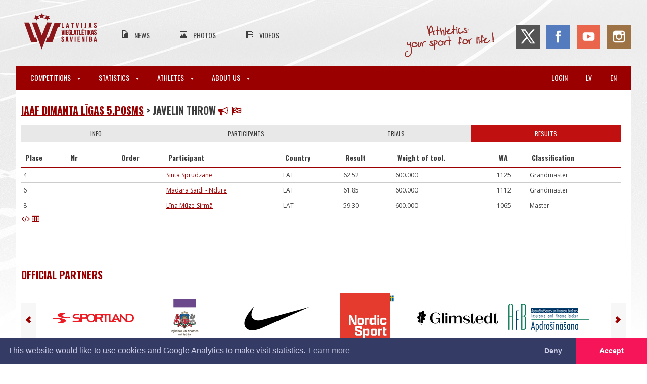

--- FILE ---
content_type: text/html; charset=UTF-8
request_url: https://athletics.lv/en/competition/9005
body_size: 6251
content:
<!DOCTYPE html>
<html lang="en">
<meta charset="UTF-8">

<title>LVS | Competition</title>

<meta name="viewport" content="width=device-width,initial-scale=1">
<meta name="description" content="Vieglatlētika - jaunumi, ziņas, kalendārs, foto, video.">

<link rel="dns-prefetch" href="https://fonts.gstatic.com">
<link href='https://fonts.googleapis.com/css?family=Oswald:300,400,700|Open+Sans:300,400,600,700&subset=latin,latin-ext' rel='stylesheet'>

<link rel="stylesheet" href="/css/main.css?id=bcdc2c0b99115fb471f7">
<link rel="stylesheet" href="/css/print.css?id=4e26dd8436934770e3dc" media="print">

<script src="https://use.fontawesome.com/d6320c12e7.js" async></script>

<link rel="canonical" href="https://athletics.lv/en/competition/9005">

<meta name="csrf-token" content="WtBdUUNswa67psivqqZ0uKBWr5TRWqgGMB815JmF">
<meta name="verify-paysera" content="5203b69d912fba169306cc657eecf237">
	<link href="//code.jquery.com/ui/1.11.4/themes/smoothness/jquery-ui.css" rel="stylesheet">
	<link href="https://athletics.lv/css/token-input.css" rel="stylesheet">
	<link href="https://athletics.lv/css/jquery.datetimepicker.css" rel="stylesheet">
	<link href="https://cdnjs.cloudflare.com/ajax/libs/select2/4.0.6-rc.0/css/select2.min.css" rel="stylesheet" >

	
	<style>
		.article-content table tr td {
			padding: 6px 4px;
		}

		.add-trial {
			padding: 5px 3px;
			display: inline-block;
			font-weight: bold;
			text-transform: none;
		}

		.delete-trial {
			position: relative;
			left: -15px;
			top: 10px;
			font-size: 8px;
			text-decoration: none !important;
			margin-right: -10px;
		}

		.not-admitted {
			background-color: #ccc;
		}

		b {
			font-weight: bold;
		}
	</style>

<div class="wrapper">
	<div class="inner-wrapper">
		<header class="header">
			<input type="checkbox" id="hamburger" title="Atvērt izvēlni" class="mainmenu__trigger">
<div class="header__top-header">
    <div class="header__mobile-taskbar">
        <label for="hamburger" class="hamburger">
        	<span class="hamburger__label">Atvērt izvēlni</span>
            <span class="hamburger__line hamburger__line--top"></span>
            <span class="hamburger__line hamburger__line--middle"></span>
            <span class="hamburger__line hamburger__line--bottom"></span>
        </label>
		        <a class="header__mobile-logo" href="https://athletics.lv/en"></a>
    </div>
	<a class="header__logo" href="https://athletics.lv/en"></a>
	<ul class="header__secondary-menu">
		<li class="header__secondary-menu-item">
			<a class="header__secondary-menu-item-url news" href="https://athletics.lv/en/news">News</a>
		<li class="header__secondary-menu-item">
			<a class="header__secondary-menu-item-url photos" href="https://athletics.lv/en/photos">Photos</a>
		<li class="header__secondary-menu-item">
			<a class="header__secondary-menu-item-url videos" href="https://athletics.lv/en/videos">Videos</a>
	</ul>
	<div class="header__soc-nav">
		<span class="header__slogan"></span>
		<a class="header__soc-nav-item twitter" href="https://twitter.com/athleticslv" target="_blank"></a>
		<a class="header__soc-nav-item facebook" href="https://www.facebook.com/athleticslv" target="_blank"></a>
		<a class="header__soc-nav-item youtube" href="https://www.youtube.com/channel/UCprBmkRWEpsp7pjfOzsUYYg" target="_blank"></a>
		<a class="header__soc-nav-item instagram" href="https://www.instagram.com/athleticslv/" target="_blank"></a>
	</div>
</div>

<nav class="mainmenu">
	<ul class="mainmenu__menu">
						<li class="mainmenu__item mainmenu__item--has-sub">
			<label for="switch-menu-0" class="mainmenu__title mainmenu__title--parent">
				Competitions				<span class="mainmenu__icon-arrow-down"></span>
			</label>
			<input class="mainmenu__submenu-switch" id="switch-menu-0" type="checkbox" name="">
			<ul class="mainmenu__submenu">
												<li class="mainmenu__submenu-item">
					<a class="mainmenu__title mainmenu__title--subitem" href="https://athletics.lv/en/events">
						Calendar & Results					</a>
																<li class="mainmenu__submenu-item">
					<a class="mainmenu__title mainmenu__title--subitem" href="https://athletics.lv/en/kids-athletics">
						Kids Athletics					</a>
																<li class="mainmenu__submenu-item">
					<a class="mainmenu__title mainmenu__title--subitem" href="https://athletics.lv/en/about-us/document/1941">
						Competition rules					</a>
																<li class="mainmenu__submenu-item">
					<a class="mainmenu__title mainmenu__title--subitem" href="https://athletics.lv/en/referees">
						Officials					</a>
																								<li class="mainmenu__submenu-item">
					<a class="mainmenu__title mainmenu__title--subitem" href="https://athletics.lv/en/about-us/course-measurement">
						Course Measurement					</a>
											</ul>
									<li class="mainmenu__item mainmenu__item--has-sub">
			<label for="switch-menu-1" class="mainmenu__title mainmenu__title--parent">
				Statistics				<span class="mainmenu__icon-arrow-down"></span>
			</label>
			<input class="mainmenu__submenu-switch" id="switch-menu-1" type="checkbox" name="">
			<ul class="mainmenu__submenu">
												<li class="mainmenu__submenu-item">
					<a class="mainmenu__title mainmenu__title--subitem" href="https://athletics.lv/en/records">
						Records					</a>
																<li class="mainmenu__submenu-item">
					<a class="mainmenu__title mainmenu__title--subitem" href="https://athletics.lv/en/statistics/season">
						Season Best					</a>
																<li class="mainmenu__submenu-item">
					<a class="mainmenu__title mainmenu__title--subitem" href="https://athletics.lv/en/statistics/alltime">
						All-Time Best					</a>
																<li class="mainmenu__submenu-item">
					<a class="mainmenu__title mainmenu__title--subitem" href="https://athletics.lv/en/stats">
						Statistics					</a>
																<li class="mainmenu__submenu-item">
					<a class="mainmenu__title mainmenu__title--subitem" href="https://athletics.lv/en/people">
						People					</a>
																<li class="mainmenu__submenu-item">
					<a class="mainmenu__title mainmenu__title--subitem" href="https://athletics.lv/en/organisations">
						Organisations					</a>
																<li class="mainmenu__submenu-item">
					<a class="mainmenu__title mainmenu__title--subitem" href="https://athletics.lv/en/coach-rankings">
						Coach Ranks					</a>
																																			</ul>
									<li class="mainmenu__item mainmenu__item--has-sub">
			<label for="switch-menu-2" class="mainmenu__title mainmenu__title--parent">
				Athletes				<span class="mainmenu__icon-arrow-down"></span>
			</label>
			<input class="mainmenu__submenu-switch" id="switch-menu-2" type="checkbox" name="">
			<ul class="mainmenu__submenu">
												<li class="mainmenu__submenu-item">
					<a class="mainmenu__title mainmenu__title--subitem" href="https://athletics.lv/en/candidates">
						National Team Candidates					</a>
																<li class="mainmenu__submenu-item">
					<a class="mainmenu__title mainmenu__title--subitem" href="https://athletics.lv/en/about-us/athletes">
						LOV athletes					</a>
																<li class="mainmenu__submenu-item">
					<a class="mainmenu__title mainmenu__title--subitem" href="https://athletics.lv/en/masters">
						Masters					</a>
																<li class="mainmenu__submenu-item">
					<a class="mainmenu__title mainmenu__title--subitem" href="https://athletics.lv/en/active-athletes/2025">
						Active Athletes					</a>
																<li class="mainmenu__submenu-item">
					<a class="mainmenu__title mainmenu__title--subitem" href="https://athletics.lv/en/about-us/antidoping">
						Antidoping Information					</a>
											</ul>
									<li class="mainmenu__item mainmenu__item--has-sub">
			<label for="switch-menu-3" class="mainmenu__title mainmenu__title--parent">
				About Us				<span class="mainmenu__icon-arrow-down"></span>
			</label>
			<input class="mainmenu__submenu-switch" id="switch-menu-3" type="checkbox" name="">
			<ul class="mainmenu__submenu">
												<li class="mainmenu__submenu-item">
					<a class="mainmenu__title mainmenu__title--subitem" href="https://athletics.lv/en/about-us/contact">
						Contact					</a>
																<li class="mainmenu__submenu-item">
					<a class="mainmenu__title mainmenu__title--subitem" href="https://athletics.lv/en/about-us/structure">
						Structure					</a>
																<li class="mainmenu__submenu-item">
					<a class="mainmenu__title mainmenu__title--subitem" href="https://athletics.lv/en/members">
						Official Members					</a>
																<li class="mainmenu__submenu-item">
					<a class="mainmenu__title mainmenu__title--subitem" href="https://athletics.lv/en/about-us/board">
						Board					</a>
																<li class="mainmenu__submenu-item">
					<a class="mainmenu__title mainmenu__title--subitem" href="https://athletics.lv/en/about-us/committees">
						Committees					</a>
																<li class="mainmenu__submenu-item">
					<a class="mainmenu__title mainmenu__title--subitem" href="https://athletics.lv/en/about-us/documents">
						Documents					</a>
																<li class="mainmenu__submenu-item">
					<a class="mainmenu__title mainmenu__title--subitem" href="https://athletics.lv/en/seminars">
						Seminars					</a>
																<li class="mainmenu__submenu-item">
					<a class="mainmenu__title mainmenu__title--subitem" href="https://athletics.lv/en/about-us/education">
						Sport Education					</a>
																<li class="mainmenu__submenu-item">
					<a class="mainmenu__title mainmenu__title--subitem" href="https://athletics.lv/en/violation-report">
						Ethics and disciplinary policy					</a>
																<li class="mainmenu__submenu-item">
					<a class="mainmenu__title mainmenu__title--subitem" href="https://athletics.lv/en/venues">
						Venues					</a>
																<li class="mainmenu__submenu-item">
					<a class="mainmenu__title mainmenu__title--subitem" href="https://athletics.lv/en/about-us/history">
						History					</a>
											</ul>
				
					<li class="mainmenu__item pull-right mobile-ib">
				<a class="mainmenu__title" href="https://athletics.lv/en/competition/9005">en</a>
					<li class="mainmenu__item pull-right mobile-ib">
				<a class="mainmenu__title" href="https://athletics.lv/lv/competition/9005">lv</a>
							<li class="mainmenu__item pull-right">
				<a class="mainmenu__title" href="https://athletics.lv/en/login">Login</a>
			</ul>
</nav>
		</header>

		
<div class="content-wrapper">
	
	<div class="article-content stats competition">
		<h1 class="main breadcrumb">
			<a href="https://athletics.lv/event/32014/competitions">IAAF Dimanta līgas 5.posms</a>
			&gt; Javelin Throw
			
			<a class="tab-switch print-startlist" href="#"><i class="fa fa-bullhorn"></i></a>
			<a class="tab-switch print-resultlist" href="#"><i class="fa fa-flag-checkered"></i></a>
		</h1>

		
		
				
					<div id="tab-round-9005" class="tab round-tab ">
	
	
			<div id="tab-groups-of-the-round-9005" class="tab">
					<div id="group-9005" data-group="9005" class="group">
	<div class="tab-switch-container">
		<a class="tab-switch" href="#" data-tab="info-of-the-group-9005">Info</a>
				<a class="tab-switch startlist" href="#" data-tab="participants-of-the-group-9005">Participants</a>
						<a class="tab-switch" href="#" data-tab="trials-of-the-group-9005">Trials</a>
				<a class="tab-switch active resultlist" href="#" data-tab="results-of-the-group-9005">Results</a>
	</div>
	<h3></h3>
			<span class="group-start-end visible-on-print">(
					06.06.2013.
						
		)</span>
		<div id="tab-info-of-the-group-9005" class="tab hidden">
		<dl class="info-box">
							<dt>Starting at:
				<dd>06.06.2013.
													<dt>Gender:
				<dd>women
																<dt>Venue type:
				<dd>Outdoor
																										</dl>
	</div>

		<div
		id="tab-participants-of-the-group-9005"
		class="tab hidden group-participant-tab"
		data-page="https://athletics.lv/en/group/9005/participants">
			<div class="flex flex--hcenter pt-5 pb-6">
	<div class="spinner">
		<div class="spinner__slice"></div>
		<div class="spinner__slice"></div>
		<div class="spinner__slice"></div>
	</div>
</div>
	</div>

	
			<div id="tab-trials-of-the-group-9005" class="tab hidden refreshable" data-type="trials" data-group="9005">
			<div class="flex flex--hcenter pt-5 pb-6">
	<div class="spinner">
		<div class="spinner__slice"></div>
		<div class="spinner__slice"></div>
		<div class="spinner__slice"></div>
	</div>
</div>
		</div>
		<div id="tab-results-of-the-group-9005" class="tab refreshable" data-type="results" data-group="9005">
		<div class="flex flex--hcenter pt-5 pb-6">
	<div class="spinner">
		<div class="spinner__slice"></div>
		<div class="spinner__slice"></div>
		<div class="spinner__slice"></div>
	</div>
</div>
	</div>
</div>
			</div>
</div>
			</div>
</div>
	</div>

	<footer class="footer">
		<div class="footer__partners">
	<h1 class="footer__main-title">Official partners</h1>
	<div class="footer__partners-slider mt-3">
		<a class="footer__partners-button footer__partners-button--left" href="#!">
			<div class="footer__partners-button-icon"></div>
		</a>

		<div class="footer__partners-viewport">
			<div class="footer__partners-container">
				<!--<a class="footer__partners-entry" target="_blank" href="http://www.lsfp.lv">
					<img class="footer__partners-entry-img" src="https://athletics.lv/img/partners/lsfp.png" alt="Latvijas Sporta Federaciju Padome">
				</a>-->
				<a class="footer__partners-entry" target="_blank" href="http://olimpiade.lv/">
					<img class="footer__partners-entry-img" src="https://athletics.lv/img/partners/lok_2025.jpg" alt="Olimpiade.lv">
				</a>
				<!--<a class="footer__partners-entry" target="_blank" href="https://www.venden.lv/">
					<img class="footer__partners-entry-img" src="https://athletics.lv/img/partners/venden.png" alt="Venden">
				</a>-->
				<a class="footer__partners-entry" target="_blank" href="https://sportland.lv/">
					<img class="footer__partners-entry-img" src="https://athletics.lv/img/partners/sportland.png" alt="Sportland">
				</a>
				<a class="footer__partners-entry" target="_blank" href="http://www.izm.gov.lv/">
					<img class="footer__partners-entry-img" src="https://athletics.lv/img/partners/izm.png" alt="Izglitibas un zinatnes ministrija">
				</a>
				<a class="footer__partners-entry" target="_blank" href="https://www.teamsport.lv/">
					<img class="footer__partners-entry-img" src="https://athletics.lv/img/partners/nike.png" alt="Nike">
				</a>
				<a class="footer__partners-entry" target="_blank" href="https://nordicsport.com/">
					<img class="footer__partners-entry-img" src="https://athletics.lv/img/partners/nordic2.png" alt="Nordic">
				</a>
				<a class="footer__partners-entry" target="_blank" href="https://www.glimstedt.lv/">
					<img class="footer__partners-entry-img" src="https://athletics.lv/img/partners/glim_160.jpg" alt="Glimdstedt">
				</a>
				<a class="footer__partners-entry" target="_blank" href="https://www.financebroker.lv/lv">
					<img class="footer__partners-entry-img" src="https://athletics.lv/img/partners/financebroker.png" alt="Finance Broker">
				</a>
				<a class="footer__partners-entry" target="_blank" href="https://www.letapolise.lv/lv">
					<img class="footer__partners-entry-img" src="https://athletics.lv/img/partners/letas_polises_logo.png" alt="Leta polise">
				</a>
				<a class="footer__partners-entry" target="_blank" href="https://www.stelpes.lv/">
					<img class="footer__partners-entry-img" src="https://athletics.lv/img/partners/stelpes_160.jpg" alt="Stelpes">
				</a>
				<a class="footer__partners-entry" target="_blank" href="https://www.grapis.lv/Par-mums/">
					<img class="footer__partners-entry-img" src="https://athletics.lv/img/partners/grapis.png" alt="Grapis">
				</a>
				<a class="footer__partners-entry" target="_blank" href="https://www.conica.com/en/">
					<img class="footer__partners-entry-img" src="https://athletics.lv/img/partners/conica.png" alt="Conica">
				</a>
				<!--<a class="footer__partners-entry" target="_blank" href="https://patatimber.lv/">
					<img class="footer__partners-entry-img" src="https://athletics.lv/img/partners/patatimber.png" alt="Pata Timber">
				</a>-->
			</div>
		</div>

		<a class="footer__partners-button footer__partners-button--right" href="#!">
			<div class="footer__partners-button-icon"></div>
		</a>
	</div>
</div>

<div class="footer__upper">
	<div class="footer__upper-inner">
        <div class="footer__upper-contacts-wrapper">
            <a href="#" class="footer__upper-logo"></a>
            <div class="footer__upper-contacts">
                <h3 class="footer__upper-contacts-title">Contact Us:</h3>
				<p class="footer__upper-contacts-text">Title: <span>Latvijas Vieglatlētikas savienība</span></p>
				<p class="footer__upper-contacts-text">Registration number: <span>40008029019</span></p>
                <p class="footer__upper-contacts-text">Email: <a href="mailto:lvs@athletics.lv">lvs@athletics.lv</a></p>
                <p class="footer__upper-contacts-text">Phone: <span>+371 29511674</span></p>
                <p class="footer__upper-contacts-text">address: <span>Augšiela 1, Rīga, LV-1009</span></p>
            </div>
        </div>
		<div class="footer__main-partners">
            <a target="_blank" href="https://www.worldathletics.org/">
                <img src="https://athletics.lv/img/World_Athletics_Member_Federation_140-image(100x_).png" alt="World Athletics Member Federation">
            </a>
            <a target="_blank" href="https://www.european-athletics.org/">
                <img src="https://athletics.lv/img/ea.png" alt="European Athletics">
			</a>
			<div class="flex flex--space-between">
				<a class="mr-3" target="_blank" href="#">
					<img class="footer__main-partners-img footer__main-partners-img--visa" src="https://athletics.lv/img/visa.png" alt="Verified by VISA">
				</a>
				<a target="_blank" href="#">
					<img class="footer__main-partners-img footer__main-partners-img--master" src="https://athletics.lv/img/mastercard.png" alt="Mastercard SecureCode">
				</a>
			</div>
			<a target="_blank" href="https://www.irunclean.org/">
                <img class="footer__main-partners-img footer__main-partners-img--i-run-clean" src="https://athletics.lv/img/IRunClean_logo_xla.png" alt="I Run Clean">
			</a>
        </div>
	</div>
</div>

<div class="footer__lower footer__lower--privacy">
	<div class="footer__lower-inner">
		<a href="https://athletics.lv/en/violation-report">Report a violation</a>
		<a href="https://athletics.lv/docs/Privacy_Policy.pdf">Privacy policy</a>
		<a href="https://athletics.lv/docs/Purchase_Terms.pdf">Terms of services</a>
		<a href="https://athletics.lv/docs/LVS-zimola_vadlinijas.pdf">Brand guidelines</a>
	</div>
</div>

<div class="footer__lower">
	<div class="footer__lower-inner">
		<span class="footer__lower-notice">All rights reserved. In case of republishing reference to athletics.lv is mandatory.</span>
	</div>
</div>
	</footer>
</div>
<div class="snacks">
	<template>
		<div role="alertdialog" class="snacks__item">
			<div class="snacks__text">
			</div>
			<div class="snacks__action">
				<button class="button snacks__button">Aizvērt</button>
			</div>
		</div>
	</template>
</div>
<link rel="stylesheet" type="text/css" href="https://cdnjs.cloudflare.com/ajax/libs/cookieconsent2/3.0.3/cookieconsent.min.css" />

<link rel="stylesheet" href="https://cdnjs.cloudflare.com/ajax/libs/fancybox/3.3.5/jquery.fancybox.min.css">
<script src="https://www.draugiem.lv/api/api.js"></script>
<script src="https://ajax.googleapis.com/ajax/libs/jquery/1.12.0/jquery.min.js"></script>
<script src="https://cdnjs.cloudflare.com/ajax/libs/fancybox/3.3.5/jquery.fancybox.min.js"></script>
<script src="https://athletics.lv/js/main20220706.js"></script>

<datalist id="heightOfHurdles-">
	<option value="106.7">
	<option value="99.1">
	<option value="91.4">
	<option value="83.8">
	<option value="76.2">
</datalist>

<datalist id="heightOfHurdles-60mh">
	<option value="106.7">
	<option value="99.1">
	<option value="91.4">
	<option value="83.8">
	<option value="76.2">
</datalist>

<datalist id="heightOfHurdles-100mh">
	<option value="106.7">
	<option value="99.1">
	<option value="91.4">
	<option value="83.8">
	<option value="76.2">
</datalist>

<datalist id="heightOfHurdles-110mh">
	<option value="106.7">
	<option value="99.1">
	<option value="91.4">
	<option value="83.8">
	<option value="76.2">
</datalist>

<datalist id="heightOfHurdles-300mh">
	<option value="106.7">
	<option value="99.1">
	<option value="91.4">
	<option value="83.8">
	<option value="76.2">
</datalist>

<datalist id="heightOfHurdles-400mh">
	<option value="106.7">
	<option value="99.1">
	<option value="91.4">
	<option value="83.8">
	<option value="76.2">
</datalist>

<datalist id="heightOfHurdles-3000mSt">
	<option value="91.4">
	<option value="76.2">
</datalist>

<datalist id="heightOfHurdles-2000mSt">
	<option value="91.4">
	<option value="76.2">
</datalist>

<datalist id="weightOfTool-discus_throw">
	<option value="2">
	<option value="1.75">
	<option value="1.5">
	<option value="1">
	<option value="0.75">
</datalist>

<datalist id="weightOfTool-javelin_throw">
	<option value="800">
	<option value="600">
</datalist>

<datalist id="weightOfTool-hammer_throw">
	<option value="7.26">
	<option value="4">
</datalist>

<datalist id="weightOfTool-shot_put">
	<option value="7.26">
	<option value="4">
</datalist>

<script src="//code.jquery.com/ui/1.11.4/jquery-ui.js"></script>
<script src="https://athletics.lv/js/jquery.datetimepicker.min.js"></script>
<script src="https://athletics.lv/js/jquery.tokeninput.js"></script>
<script src="https://athletics.lv/js/tableSortAndFilter.js?v=20221120"></script>
<script src="https://athletics.lv/js/keyboardNav.js"></script>
<script src="https://cdnjs.cloudflare.com/ajax/libs/select2/4.0.6-rc.0/js/select2.min.js"></script>
<script>
var ajaxQueue = [];

function checkQueue()
{
	var takeItems = 4;
	if (takeItems > ajaxQueue.length)
		takeItems = ajaxQueue.length;

	var callbacksToExecute = ajaxQueue.splice(0, takeItems);

	callbacksToExecute.forEach(function(callback) {
		callback();
	});

	setTimeout(checkQueue, 500);
}
checkQueue();

function refresh(refreshable, repeat)
{
	if (refreshable.hasClass('hidden'))
		return;

	var type = refreshable.data('type');
	if ('round' == type) {
		var round = refreshable.data('round');
		var url = "https://athletics.lv/en/round/" + round + '/results';
	}
	else if ('competition' == type)
		var url = "https://athletics.lv/en/competition/9005/results";
	else {
		var group = refreshable.data('group');
		var url = "https://athletics.lv/en/group/" + group + '/' + type;
	}

	var wind = $(window);
	var wTop = wind.scrollTop();
    var wBottom = wTop + wind.height();

    var rTop = refreshable.offset().top;
    var rBottom = rTop + refreshable.height();

	// If the element is outside the viewport...
    if ((rBottom < wTop) || (rTop > wBottom))
	{
		clearTimeout(refreshable.data('timer'));
		refreshable.data('timer', setTimeout(function() {refresh(refreshable, repeat);}, 3000));
		return;
	}

	ajaxQueue.push(function()
	{
		$.get(
			url,
			function(resp){
				if (resp['success'] == 1)
				{
					refreshable.html(resp['html']);

					clearTimeout(refreshable.data('timer'));

					if (repeat)
						refreshable.data('timer', setTimeout(function() {refresh(refreshable, repeat);}, 20000));
				}
			}
		);
	});
}

var repeat = true;
var settingRefresh = false;
function setRefresh()
{
	if (settingRefresh)
		return;

	settingRefresh = true;

	$('.refreshable').each(function() {
		var refreshable = $(this);

		if (refreshable.data('timer'))
			clearTimeout(refreshable.data('timer'));

		if (refreshable.is(':visible'))
			refresh(refreshable, repeat);
	})
	.promise().done(function() {
		settingRefresh = false;
	});
}

function getTabFromHash() {
	const hash = window.location.hash.substring(1)
	const tabNames = hash.split('+')

	tabNames.forEach(tabName => {
		const tab = $('[data-tab="' + tabName + '"]')
		tab.trigger('click')
	})

	setRefresh()
}

function setHashFromTab()
{
	var mainSwitch = $('.competition > .tab-switch-container');

	if (!mainSwitch.length)
		mainSwitch = $('[id^=tab-round] > .tab-switch-container');

	if (!mainSwitch.length)
		mainSwitch = $('.tab-switch-container');

	if (mainSwitch.length != 1)
		return;

	var activeTabName = mainSwitch.find('.active').data('tab');
	var hash = activeTabName;

	var activeTab = $('#tab-' + activeTabName);
	var subSwitch = activeTab.find('.tab-switch-container');
	if (subSwitch.length)
	{
		activeSubTabName = subSwitch.find('.active').data('tab');
		var hash = hash + '+' + activeSubTabName;
	}

	window.location.hash = hash;
}

$(function() {
    var tabHeaders = $('.tab-switch');

    tabHeaders.click(function(e) {
        e.preventDefault();

		var header = $(this);
		var tabName = header.data('tab');
		var tab = $('#tab-' + tabName);

        header.siblings('.tab-switch').removeClass('active');
        header.addClass('active');
		tab.siblings('.tab').addClass('hidden');
		tab.removeClass('hidden').trigger('shows');

		setHashFromTab();

		setRefresh();

		if (tab.data('page') && !tab.data('page-loaded')) {
			const groupPartTab = tab.hasClass('group-participant-tab')

			if (groupPartTab) {
				const gpl = tab.find('.group-participant-list')

				if ('sortable' in gpl)
					gpl.sortable('destroy')
			}

			$.get(
				tab.data('page'),
				function(resp) {
					if (resp['success'] == 1) {
						tab.html(resp['html'])

						tab.data('page-loaded', true)

						if (groupPartTab && 'function' === typeof enableGroupSort)
							enableGroupSort()
					}
				}
			)
		}
    });

	getTabFromHash();

    $('.print-startlist').click(function() {
		$('.groups').click();
		$('.startlist').click();

		$('.print-startlist').removeClass('hidden-on-print');
		$('.print-resultlist').addClass('hidden-on-print');
		window.print();
	});

    $('.print-resultlist').click(function() {
		$('.groups').click();
		$('.resultlist').click();

		$('.print-resultlist').removeClass('hidden-on-print');
		$('.print-startlist').addClass('hidden-on-print');
		window.print();
	});

	headers = {
		'X-CSRF-TOKEN': 'WtBdUUNswa67psivqqZ0uKBWr5TRWqgGMB815JmF'
	};
	$.ajaxSetup({ headers });

	$('.withdraw-participation').click(function() {
		var button = $(this);
		button.prop('disabled', true);

		var test = confirm('Are you sure you want to withdraw?');
		if (!test)
		{
			button.prop('disabled', false);
			return false;
		}

		var data = {
			id: button.data('id')
		};

		$.post(
			"https://athletics.lv/en/competition/withdraw",
			data,
			function(response){
				if (1 == response)
					button.closest('tr').remove();
			}
		);
	});

	$('.refreshable').on('click', '.sortBy', function () {
		var refreshable  = $(this).closest('.refreshable');

		if (refreshable.data('timer'))
		{
			clearTimeout(refreshable.data('timer'));
			refreshable.data('timer', null);

			var restoreRefresh = $('<a href="#" class="restore-refresh">Auto-refresh disabled. Click here to re-enable it.</a>');
			restoreRefresh.insertBefore(refreshable.find('table'));
		}
	});

	$('.refreshable').on('click', '.restore-refresh', function () {
		var refreshable  = $(this).closest('.refreshable');

		refresh(refreshable, repeat);

		return false;
	});

	
});
</script>
<script src="https://cdnjs.cloudflare.com/ajax/libs/cookieconsent2/3.0.3/cookieconsent.min.js" async></script>
<script>
	function enableGa() {
		(function(i,s,o,g,r,a,m){i['GoogleAnalyticsObject']=r;i[r]=i[r]||function(){
		(i[r].q=i[r].q||[]).push(arguments)},i[r].l=1*new Date();a=s.createElement(o),
		m=s.getElementsByTagName(o)[0];a.async=1;a.src=g;m.parentNode.insertBefore(a,m)
		})(window,document,'script','//www.google-analytics.com/analytics.js','ga')

		ga('create', 'UA-75732321-1', 'auto')
		ga('set', 'anonymizeIp', true)
		ga('send', 'pageview')
	}

	window.addEventListener('load', function() {
		window.cookieconsent.initialise({
			palette: {
				popup: {
					background: '#343c66',
					text: '#cfcfe8'
				},
				button: {
					background: '#f71559'
				}
			},
			theme: 'edgeless',
			type: 'opt-in',
			revokable: true,
			content: {
				message: 'This website would like to use cookies and Google Analytics to make visit statistics.',
				dismiss: 'Deny',
				allow: 'Accept',
				href: 'https://athletics.lv/docs/Privatuma_politika.pdf',
			},
			onInitialise: function (status) {
				if ('allow' == status)
					enableGa()
			},
			onStatusChange: function(status, chosenBefore) {
				if ('allow' == status)
					enableGa()
			},
		})
	})
</script>

<script src="https://athletics.lv/js/snack.js" async></script>


<!-- 0.037716150283813 -->


--- FILE ---
content_type: application/javascript; charset=utf-8
request_url: https://athletics.lv/js/jquery.tokeninput.js
body_size: 8947
content:
/*
 * jQuery Plugin: Tokenizing Autocomplete Text Entry
 * Version 1.6.2
 *
 * Copyright (c) 2009 James Smith (http://loopj.com)
 * Licensed jointly under the GPL and MIT licenses,
 * choose which one suits your project best!
 *
 */
;(function ($) {
  var DEFAULT_SETTINGS = {
    // Search settings
    method: "GET",
    queryParam: "q",
    searchDelay: 300,
    minChars: 1,
    propertyToSearch: "name",
    jsonContainer: null,
    contentType: "json",
    excludeCurrent: false,
    excludeCurrentParameter: "x",

    // Prepopulation settings
    prePopulate: null,
    processPrePopulate: false,

    // Display settings
    hintText: "Type in a search term",
    noResultsText: "No results",
    searchingText: "Searching...",
    deleteText: "&#215;",
    animateDropdown: true,
    placeholder: null,
    theme: null,
    zindex: 999,
    resultsLimit: null,

    enableHTML: false,

    resultsFormatter: function(item) {
      var string = item[this.propertyToSearch];
      return "<li>" + (this.enableHTML ? string : _escapeHTML(string)) + "</li>";
    },

    tokenFormatter: function(item) {
      var string = item[this.propertyToSearch];
      return "<li><p>" + (this.enableHTML ? string : _escapeHTML(string)) + "</p></li>";
    },

    // Tokenization settings
    tokenLimit: null,
    tokenDelimiter: ",",
    preventDuplicates: false,
    tokenValue: "id",

    // Behavioral settings
    allowFreeTagging: false,
    allowTabOut: false,
    autoSelectFirstResult: false,
    makeSortable: false,

    // Callbacks
    onResult: null,
    onCachedResult: null,
    onAdd: null,
    onFreeTaggingAdd: null,
    onDelete: null,
    onReady: null,

    // Other settings
    idPrefix: "token-input-",

    // Keep track if the input is currently in disabled mode
    disabled: false
  };

  // Default classes to use when theming
  var DEFAULT_CLASSES = {
    tokenList            : "token-input-list",
    token                : "token-input-token",
    tokenReadOnly        : "token-input-token-readonly",
    tokenDelete          : "token-input-delete-token",
    selectedToken        : "token-input-selected-token",
    highlightedToken     : "token-input-highlighted-token",
    dropdown             : "token-input-dropdown",
    dropdownItem         : "token-input-dropdown-item",
    dropdownItem2        : "token-input-dropdown-item2",
    selectedDropdownItem : "token-input-selected-dropdown-item",
    inputToken           : "token-input-input-token",
    insertBefore		 : "token-input-insert-before",
    insertAfter			 : "token-input-insert-after",
    focused              : "token-input-focused",
    disabled             : "token-input-disabled"
  };

  // Input box position "enum"
  var POSITION = {
    BEFORE : 0,
    AFTER  : 1,
    END    : 2
  };

  // Keys "enum"
  var KEY = {
    BACKSPACE    : 8,
    TAB          : 9,
    ENTER        : 13,
    ESCAPE       : 27,
    SPACE        : 32,
    PAGE_UP      : 33,
    PAGE_DOWN    : 34,
    END          : 35,
    HOME         : 36,
    LEFT         : 37,
    UP           : 38,
    RIGHT        : 39,
    DOWN         : 40,
    NUMPAD_ENTER : 108,
    COMMA        : 188
  };

  var HTML_ESCAPES = {
    '&' : '&amp;',
    '<' : '&lt;',
    '>' : '&gt;',
    '"' : '&quot;',
    "'" : '&#x27;',
    '/' : '&#x2F;'
  };

  var HTML_ESCAPE_CHARS = /[&<>"'\/]/g;

  function coerceToString(val) {
    return String((val === null || val === undefined) ? '' : val);
  }

  function _escapeHTML(text) {
    return coerceToString(text).replace(HTML_ESCAPE_CHARS, function(match) {
      return HTML_ESCAPES[match];
    });
  }

  // Additional public (exposed) methods
  var methods = {
      init: function(url_or_data_or_function, options) {
          var settings = $.extend({}, DEFAULT_SETTINGS, options || {});

          return this.each(function () {
              $(this).data("settings", settings);
              $(this).data("tokenInputObject", new $.TokenList(this, url_or_data_or_function, settings));
          });
      },
      clear: function() {
          this.data("tokenInputObject").clear();
          return this;
      },
      add: function(item) {
          this.data("tokenInputObject").add(item);
          return this;
      },
      remove: function(item) {
          this.data("tokenInputObject").remove(item);
          return this;
      },
      get: function() {
          return this.data("tokenInputObject").getTokens();
      },
      toggleDisabled: function(disable) {
          this.data("tokenInputObject").toggleDisabled(disable);
          return this;
      },
      setOptions: function(options){
          $(this).data("settings", $.extend({}, $(this).data("settings"), options || {}));
          return this;
      },
      destroy: function () {
        if (this.data("tokenInputObject")) {
          this.data("tokenInputObject").clear();
          var tmpInput = this;
          var closest = this.parent();
          closest.empty();
          tmpInput.show();
          closest.append(tmpInput);
          return tmpInput;
        }
      }
  };

  // Expose the .tokenInput function to jQuery as a plugin
  $.fn.tokenInput = function (method) {
      // Method calling and initialization logic
      if (methods[method]) {
          return methods[method].apply(this, Array.prototype.slice.call(arguments, 1));
      } else {
          return methods.init.apply(this, arguments);
      }
  };

  // TokenList class for each input
  $.TokenList = function (input, url_or_data, settings) {
      //
      // Initialization
      //

      // Configure the data source
      if (typeof(url_or_data) === "string" || typeof(url_or_data) === "function") {
          // Set the url to query against
          $(input).data("settings").url = url_or_data;

          // If the URL is a function, evaluate it here to do our initalization work
          var url = computeURL();

          // Make a smart guess about cross-domain if it wasn't explicitly specified
          if ($(input).data("settings").crossDomain === undefined && typeof url === "string") {
              if(url.indexOf("://") === -1) {
                  $(input).data("settings").crossDomain = false;
              } else {
                  $(input).data("settings").crossDomain = (location.href.split(/\/+/g)[1] !== url.split(/\/+/g)[1]);
              }
          }
      } else if (typeof(url_or_data) === "object") {
          // Set the local data to search through
          $(input).data("settings").local_data = url_or_data;
      }

      // Build class names
      if($(input).data("settings").classes) {
          // Use custom class names
          $(input).data("settings").classes = $.extend({}, DEFAULT_CLASSES, $(input).data("settings").classes);
      } else if($(input).data("settings").theme) {
          // Use theme-suffixed default class names
          $(input).data("settings").classes = {};
          $.each(DEFAULT_CLASSES, function(key, value) {
              $(input).data("settings").classes[key] = value + "-" + $(input).data("settings").theme;
          });
      } else {
          $(input).data("settings").classes = DEFAULT_CLASSES;
      }

      // Save the tokens
      var saved_tokens = [];

      // Keep track of the number of tokens in the list
      var token_count = 0;

      // Basic cache to save on db hits
      var cache = new $.TokenList.Cache();

      // Keep track of the timeout, old vals
      var timeout;
      var input_val;

      // Create a new text input an attach keyup events
      var input_box = $("<input type=\"text\" autocomplete=\"off\" autocapitalize=\"off\"/>")
          .css({
              outline: "none"
          })
          .attr("id", $(input).data("settings").idPrefix + input.id)
          .focus(function () {
              if ($(input).data("settings").disabled) {
                  return false;
              } else
              if ($(input).data("settings").tokenLimit === null || $(input).data("settings").tokenLimit !== token_count) {
                  show_dropdown_hint();
              }
              token_list.addClass($(input).data("settings").classes.focused);
          })
          .blur(function () {
              hide_dropdown();

              if ($(input).data("settings").allowFreeTagging) {
                add_freetagging_tokens();
              }

              $(this).val("");
              token_list.removeClass($(input).data("settings").classes.focused);
          })
          .bind("keyup keydown blur update", resize_input)
          .keydown(function (event) {
              var previous_token;
              var next_token;

              switch(event.keyCode) {
                  case KEY.LEFT:
                  case KEY.RIGHT:
                  case KEY.UP:
                  case KEY.DOWN:
                    if(this.value.length === 0) {
                        previous_token = input_token.prev();
                        next_token = input_token.next();

                        if((previous_token.length && previous_token.get(0) === selected_token) ||
						   (next_token.length && next_token.get(0) === selected_token)) {
                            // Check if there is a previous/next token and it is selected
                            if(event.keyCode === KEY.LEFT || event.keyCode === KEY.UP) {
                                deselect_token($(selected_token), POSITION.BEFORE);
                            } else {
                                deselect_token($(selected_token), POSITION.AFTER);
                            }
                        } else if((event.keyCode === KEY.LEFT || event.keyCode === KEY.UP) && previous_token.length) {
                            // We are moving left, select the previous token if it exists
                            select_token($(previous_token.get(0)));
                        } else if((event.keyCode === KEY.RIGHT || event.keyCode === KEY.DOWN) && next_token.length) {
                            // We are moving right, select the next token if it exists
                            select_token($(next_token.get(0)));
                        }
                    } else {
                      var dropdown_item = null;

                      if (event.keyCode === KEY.DOWN || event.keyCode === KEY.RIGHT) {
                        dropdown_item = $(dropdown).find('li').first();

                        if (selected_dropdown_item) {
                          dropdown_item = $(selected_dropdown_item).next();
                        }
                      } else {
                        dropdown_item = $(dropdown).find('li').last();

                        if (selected_dropdown_item) {
                          dropdown_item = $(selected_dropdown_item).prev();
                        }
                      }

                      select_dropdown_item(dropdown_item);
                    }

                    break;

                  case KEY.BACKSPACE:
                      previous_token = input_token.prev();

                      if (this.value.length === 0) {
                        if (selected_token) {
                          delete_token($(selected_token));
                          hiddenInput.change();
                        } else if(previous_token.length) {
                          select_token($(previous_token.get(0)));
                        }

                        return false;
                      } else if($(this).val().length === 1) {
                          hide_dropdown();
                      } else {
                          // set a timeout just long enough to let this function finish.
                          setTimeout(function(){ do_search(); }, 5);
                      }
                      break;

                  case KEY.TAB:
                  case KEY.ENTER:
                  case KEY.NUMPAD_ENTER:
                  case KEY.COMMA:
                    if(selected_dropdown_item) {
                      add_token($(selected_dropdown_item).data("tokeninput"));
                      hiddenInput.change();
                    } else {
                      if ($(input).data("settings").allowFreeTagging) {
                        if($(input).data("settings").allowTabOut && $(this).val() === "") {
                          return true;
                        } else {
                          add_freetagging_tokens();
                        }
                      } else {
                        $(this).val("");
                        if($(input).data("settings").allowTabOut) {
                          return true;
                        }
                      }
                      event.stopPropagation();
                      event.preventDefault();
                    }
                    return false;

                  case KEY.ESCAPE:
                    hide_dropdown();
                    return true;

                  default:
                    if (String.fromCharCode(event.which)) {
                      // set a timeout just long enough to let this function finish.
                      setTimeout(function(){ do_search(); }, 5);
                    }
                    break;
              }
          });

      // Keep reference for placeholder
      if (settings.placeholder) {
        input_box.attr("placeholder", settings.placeholder);
      }

      // Keep a reference to the original input box
      var hiddenInput = $(input)
        .hide()
        .val("")
        .focus(function () {
          focusWithTimeout(input_box);
        })
        .blur(function () {
          input_box.blur();

          //return the object to this can be referenced in the callback functions.
          return hiddenInput;
        })
      ;

      // Keep a reference to the selected token and dropdown item
      var selected_token = null;
      var selected_token_index = 0;
      var selected_dropdown_item = null;

      // The list to store the token items in
      var token_list = $("<ul />")
          .addClass($(input).data("settings").classes.tokenList)
          .click(function (event) {
              var li = $(event.target).closest("li");
              if(li && li.get(0) && $.data(li.get(0), "tokeninput")) {
                  toggle_select_token(li);
              } else {
                  // Deselect selected token
                  if(selected_token) {
                      deselect_token($(selected_token), POSITION.END);
                  }

                  // Focus input box
                  focusWithTimeout(input_box);
              }
          })
          .mouseover(function (event) {
              var li = $(event.target).closest("li");
              if(li && selected_token !== this) {
                  li.addClass($(input).data("settings").classes.highlightedToken);
              }
          })
          .mouseout(function (event) {
              var li = $(event.target).closest("li");
              if(li && selected_token !== this) {
                  li.removeClass($(input).data("settings").classes.highlightedToken);
              }
          })
          .insertBefore(hiddenInput);

      // The token holding the input box
      var input_token = $("<li />")
          .addClass($(input).data("settings").classes.inputToken)
          .appendTo(token_list)
          .append(input_box);

      // The list to store the dropdown items in
      var dropdown = $("<div/>")
          .addClass($(input).data("settings").classes.dropdown)
          .appendTo("body")
          .hide();

      // Magic element to help us resize the text input
      var input_resizer = $("<tester/>")
          .insertAfter(input_box)
          .css({
              position: "absolute",
              top: -9999,
              left: -9999,
              width: "auto",
              fontSize: input_box.css("fontSize"),
              fontFamily: input_box.css("fontFamily"),
              fontWeight: input_box.css("fontWeight"),
              letterSpacing: input_box.css("letterSpacing"),
              whiteSpace: "nowrap"
          });
		  
		// True during dragging process    
		var dragging = false;
		
		// the dragged Token
		var dragToken;
		
		// the destination Token
		var dragDestination;

      // Pre-populate list if items exist
      hiddenInput.val("");
      var li_data = $(input).data("settings").prePopulate || hiddenInput.data("pre");

      if ($(input).data("settings").processPrePopulate && $.isFunction($(input).data("settings").onResult)) {
          li_data = $(input).data("settings").onResult.call(hiddenInput, li_data);
      }

      if (li_data && li_data.length) {
          $.each(li_data, function (index, value) {
              insert_token(value);
              checkTokenLimit();
              input_box.attr("placeholder", null)
          });
      }

      // Check if widget should initialize as disabled
      if ($(input).data("settings").disabled) {
          toggleDisabled(true);
      }

      // Initialization is done
      if (typeof($(input).data("settings").onReady) === "function") {
        $(input).data("settings").onReady.call();
      }

      //
      // Public functions
      //

      this.clear = function() {
          token_list.children("li").each(function() {
              if ($(this).children("input").length === 0) {
                  delete_token($(this));
              }
          });
      };

      this.add = function(item) {
          add_token(item);
      };

      this.remove = function(item) {
          token_list.children("li").each(function() {
              if ($(this).children("input").length === 0) {
                  var currToken = $(this).data("tokeninput");
                  var match = true;
                  for (var prop in item) {
                      if (item[prop] !== currToken[prop]) {
                          match = false;
                          break;
                      }
                  }
                  if (match) {
                      delete_token($(this));
                  }
              }
          });
      };

      this.getTokens = function() {
          return saved_tokens;
      };

      this.toggleDisabled = function(disable) {
          toggleDisabled(disable);
      };

      // Resize input to maximum width so the placeholder can be seen
      resize_input();

      //
      // Private functions
      //

      function escapeHTML(text) {
        return $(input).data("settings").enableHTML ? text : _escapeHTML(text);
      }

      // Toggles the widget between enabled and disabled state, or according
      // to the [disable] parameter.
      function toggleDisabled(disable) {
          if (typeof disable === 'boolean') {
              $(input).data("settings").disabled = disable
          } else {
              $(input).data("settings").disabled = !$(input).data("settings").disabled;
          }
          input_box.attr('disabled', $(input).data("settings").disabled);
          token_list.toggleClass($(input).data("settings").classes.disabled, $(input).data("settings").disabled);
          // if there is any token selected we deselect it
          if(selected_token) {
              deselect_token($(selected_token), POSITION.END);
          }
          hiddenInput.attr('disabled', $(input).data("settings").disabled);
      }

      function checkTokenLimit() {
          if($(input).data("settings").tokenLimit !== null && token_count >= $(input).data("settings").tokenLimit) {
              input_box.hide();
              hide_dropdown();
              return;
          }
      }

      function resize_input() {
          if(input_val === (input_val = input_box.val())) {return;}

          // Get width left on the current line
          var width_left = token_list.width() - input_box.offset().left - token_list.offset().left;
          // Enter new content into resizer and resize input accordingly
          input_resizer.html(_escapeHTML(input_val) || _escapeHTML(settings.placeholder));
          // Get maximum width, minimum the size of input and maximum the widget's width
          input_box.width(Math.min(token_list.width(),
                                   Math.max(width_left, input_resizer.width() + 30)));
      }

      function add_freetagging_tokens() {
          var value = $.trim(input_box.val());
          var tokens = value.split($(input).data("settings").tokenDelimiter);
          $.each(tokens, function(i, token) {
            if (!token) {
              return;
            }

            if ($.isFunction($(input).data("settings").onFreeTaggingAdd)) {
              token = $(input).data("settings").onFreeTaggingAdd.call(hiddenInput, token);
            }
            var object = {};
            object[$(input).data("settings").tokenValue] = object[$(input).data("settings").propertyToSearch] = token;
            add_token(object);
          });
      }

      // Inner function to a token to the list
      function insert_token(item) {
          var $this_token = $($(input).data("settings").tokenFormatter(item));
          var readonly = item.readonly === true;

          if(readonly) $this_token.addClass($(input).data("settings").classes.tokenReadOnly);

          $this_token.addClass($(input).data("settings").classes.token).insertBefore(input_token);

		  if(settings.makeSortable) {
            addDragFunctionality($this_token);
          };
		  
          // The 'delete token' button
          if(!readonly) {
            $("<span>" + $(input).data("settings").deleteText + "</span>")
                .addClass($(input).data("settings").classes.tokenDelete)
                .appendTo($this_token)
                .click(function () {
                    if (!$(input).data("settings").disabled) {
                        delete_token($(this).parent());
                        hiddenInput.change();
                        return false;
                    }
                });
          }

          // Store data on the token
          var token_data = item;
          $.data($this_token.get(0), "tokeninput", item);

          // Save this token for duplicate checking
          saved_tokens = saved_tokens.slice(0,selected_token_index).concat([token_data]).concat(saved_tokens.slice(selected_token_index));
          selected_token_index++;

          // Update the hidden input
          update_hiddenInput(saved_tokens, hiddenInput);

          token_count += 1;

          // Check the token limit
          if($(input).data("settings").tokenLimit !== null && token_count >= $(input).data("settings").tokenLimit) {
              input_box.hide();
              hide_dropdown();
          }

          return $this_token;
      }

      // Add a token to the token list based on user input
      function add_token (item) {
          var callback = $(input).data("settings").onAdd;

          // See if the token already exists and select it if we don't want duplicates
          if(token_count > 0 && $(input).data("settings").preventDuplicates) {
              var found_existing_token = null;
              token_list.children().each(function () {
                  var existing_token = $(this);
                  var existing_data = $.data(existing_token.get(0), "tokeninput");
                  if(existing_data && existing_data[settings.tokenValue] === item[settings.tokenValue]) {
                      found_existing_token = existing_token;
                      return false;
                  }
              });

              if(found_existing_token) {
                  select_token(found_existing_token);
                  input_token.insertAfter(found_existing_token);
                  focusWithTimeout(input_box);
                  return;
              }
          }

          // Squeeze input_box so we force no unnecessary line break
          input_box.width(1);

          // Insert the new tokens
          if($(input).data("settings").tokenLimit == null || token_count < $(input).data("settings").tokenLimit) {
              insert_token(item);
              // Remove the placeholder so it's not seen after you've added a token
              input_box.attr("placeholder", null);
              checkTokenLimit();
          }

          // Clear input box
          input_box.val("");

          // Don't show the help dropdown, they've got the idea
          hide_dropdown();

          // Execute the onAdd callback if defined
          if($.isFunction(callback)) {
              callback.call(hiddenInput,item);
          }
      }
	  
	   //
		//  Drag and Drop  Functionality
		//
		function addDragFunctionality(token) {
		  token.bind('mousedown',function(){ 
			var token = $(this)
			dragToken = token;
			token.addClass(settings.classes.selectedToken);
			dragging= true;
			$(document).one('mouseup',function(){
			  token.removeClass(settings.classes.selectedToken);
			  dragging=false;
			  move_token(token, dragDestination);
			  reindex_results();
			});
			return false;
		  })
		  .bind('mouseover',function(){
			if(!dragging) return;
			dragDestination = $(this);        
			if(is_after(dragToken, dragDestination)) {
			  dragDestination.addClass(settings.classes.insertAfter);
			} else {
			  dragDestination.addClass(settings.classes.insertBefore);
			};
		  }).bind('mouseout', function(){
			if(!dragging) return;
			$(this).removeClass(settings.classes.insertBefore);
			$(this).removeClass(settings.classes.insertAfter);
		  }).bind('mouseup', function(){
			$(this).removeClass(settings.classes.insertBefore);
			$(this).removeClass(settings.classes.insertAfter);
		  });
		}
		
		
		function move_token(token, destinationToken) {
		  if(token.get(0) == destinationToken.get(0)) return;

		  if(is_after(token, destinationToken)) {
			token.insertAfter(destinationToken);
		  } else {
			token.insertBefore(destinationToken);
		  }
		   
		  
		}
		
		function is_after(first, last) {
		  index_tokens();
		  first = $.data(first.get(0), "tokeninput")
		  last = $.data(last.get(0), "tokeninput")
		  return last.index > first.index 
		}
		
		
		function index_tokens() {
		  var i = 0;
		  token_list.find('li').each(function(){
			var data = $.data(this, "tokeninput");
			if(data){ data.index = i; }
			i++;
		  });
		}
		
		function reindex_results() {
		  var ids = [], tokens = [];
		  token_list.find('li').each(function(){
			var data = $.data(this, "tokeninput");
			if(data){  
			   ids.push(data.id); 
			   tokens.push(data);
			};
		  });
		  saved_tokens = tokens;
		  hiddenInput.val(ids.join(settings.tokenDelimiter));
		}
    
    
    // end Drag and Drop Functionality

      // Select a token in the token list
      function select_token (token) {
          if (!$(input).data("settings").disabled) {
              token.addClass($(input).data("settings").classes.selectedToken);
              selected_token = token.get(0);

              // Hide input box
              input_box.val("");

              // Hide dropdown if it is visible (eg if we clicked to select token)
              hide_dropdown();
          }
      }

      // Deselect a token in the token list
      function deselect_token (token, position) {
          token.removeClass($(input).data("settings").classes.selectedToken);
          selected_token = null;

          if(position === POSITION.BEFORE) {
              input_token.insertBefore(token);
              selected_token_index--;
          } else if(position === POSITION.AFTER) {
              input_token.insertAfter(token);
              selected_token_index++;
          } else {
              input_token.appendTo(token_list);
              selected_token_index = token_count;
          }

          // Show the input box and give it focus again
          focusWithTimeout(input_box);
      }

      // Toggle selection of a token in the token list
      function toggle_select_token(token) {
          var previous_selected_token = selected_token;

          if(selected_token) {
              deselect_token($(selected_token), POSITION.END);
          }

          if(previous_selected_token === token.get(0)) {
              deselect_token(token, POSITION.END);
          } else {
              select_token(token);
          }
      }

      // Delete a token from the token list
      function delete_token (token) {
          // Remove the id from the saved list
          var token_data = $.data(token.get(0), "tokeninput");
          var callback = $(input).data("settings").onDelete;

          var index = token.prevAll().length;
          if(index > selected_token_index) index--;

          // Delete the token
          token.remove();
          selected_token = null;

          // Show the input box and give it focus again
          focusWithTimeout(input_box);

          // Remove this token from the saved list
          saved_tokens = saved_tokens.slice(0,index).concat(saved_tokens.slice(index+1));
          if (saved_tokens.length == 0) {
              input_box.attr("placeholder", settings.placeholder)
          }
          if(index < selected_token_index) selected_token_index--;

          // Update the hidden input
          update_hiddenInput(saved_tokens, hiddenInput);

          token_count -= 1;

          if($(input).data("settings").tokenLimit !== null) {
              input_box
                  .show()
                  .val("");
              focusWithTimeout(input_box);
          }

          // Execute the onDelete callback if defined
          if($.isFunction(callback)) {
              callback.call(hiddenInput,token_data);
          }
      }

      // Update the hidden input box value
      function update_hiddenInput(saved_tokens, hiddenInput) {
          var token_values = $.map(saved_tokens, function (el) {
              if(typeof $(input).data("settings").tokenValue == 'function')
                return $(input).data("settings").tokenValue.call(this, el);

              return el[$(input).data("settings").tokenValue];
          });
          hiddenInput.val(token_values.join($(input).data("settings").tokenDelimiter));

      }

      // Hide and clear the results dropdown
      function hide_dropdown () {
          dropdown.hide().empty();
          selected_dropdown_item = null;
      }

      function show_dropdown() {
          dropdown
              .css({
                  position: "absolute",
                  top: token_list.offset().top + token_list.outerHeight(true),
                  left: token_list.offset().left,
                  width: token_list.width(),
                  'z-index': $(input).data("settings").zindex
              })
              .show();
      }

      function show_dropdown_searching () {
          if($(input).data("settings").searchingText) {
              dropdown.html("<p>" + escapeHTML($(input).data("settings").searchingText) + "</p>");
              show_dropdown();
          }
      }

      function show_dropdown_hint () {
          if($(input).data("settings").hintText) {
              dropdown.html("<p>" + escapeHTML($(input).data("settings").hintText) + "</p>");
              show_dropdown();
          }
      }

      var regexp_special_chars = new RegExp('[.\\\\+*?\\[\\^\\]$(){}=!<>|:\\-]', 'g');
      function regexp_escape(term) {
          return term.replace(regexp_special_chars, '\\$&');
      }

      // Highlight the query part of the search term
      function highlight_term(value, term) {
          return value.replace(
            new RegExp(
              "(?![^&;]+;)(?!<[^<>]*)(" + regexp_escape(term) + ")(?![^<>]*>)(?![^&;]+;)",
              "gi"
            ), function(match, p1) {
              return "<b>" + escapeHTML(p1) + "</b>";
            }
          );
      }

      function find_value_and_highlight_term(template, value, term) {
          return template.replace(new RegExp("(?![^&;]+;)(?!<[^<>]*)(" + regexp_escape(value) + ")(?![^<>]*>)(?![^&;]+;)", "g"), highlight_term(value, term));
      }

      // exclude existing tokens from dropdown, so the list is clearer
      function excludeCurrent(results) {
          if ($(input).data("settings").excludeCurrent) {
              var currentTokens = $(input).data("tokenInputObject").getTokens(),
                  trimmedList = [];
              if (currentTokens.length) {
                  $.each(results, function(index, value) {
                      var notFound = true;
                      $.each(currentTokens, function(cIndex, cValue) {
                          if (value[$(input).data("settings").propertyToSearch] == cValue[$(input).data("settings").propertyToSearch]) {
                              notFound = false;
                              return false;
                          }
                      });

                      if (notFound) {
                          trimmedList.push(value);
                      }
                  });
                  results = trimmedList;
              }
          }

          return results;
      }

      // Populate the results dropdown with some results
      function populateDropdown (query, results) {
          // exclude current tokens if configured
          results = excludeCurrent(results);

          if(results && results.length) {
              dropdown.empty();
              var dropdown_ul = $("<ul/>")
                  .appendTo(dropdown)
                  .mouseover(function (event) {
                      select_dropdown_item($(event.target).closest("li"));
                  })
                  .mousedown(function (event) {
                      add_token($(event.target).closest("li").data("tokeninput"));
                      hiddenInput.change();
                      return false;
                  })
                  .hide();

              if ($(input).data("settings").resultsLimit && results.length > $(input).data("settings").resultsLimit) {
                  results = results.slice(0, $(input).data("settings").resultsLimit);
              }

              $.each(results, function(index, value) {
                  var this_li = $(input).data("settings").resultsFormatter(value);

                  this_li = find_value_and_highlight_term(this_li ,value[$(input).data("settings").propertyToSearch], query);
                  this_li = $(this_li).appendTo(dropdown_ul);

                  if(index % 2) {
                      this_li.addClass($(input).data("settings").classes.dropdownItem);
                  } else {
                      this_li.addClass($(input).data("settings").classes.dropdownItem2);
                  }

                  if(index === 0 && $(input).data("settings").autoSelectFirstResult) {
                      select_dropdown_item(this_li);
                  }

                  $.data(this_li.get(0), "tokeninput", value);
              });

              show_dropdown();

              if($(input).data("settings").animateDropdown) {
                  dropdown_ul.slideDown("fast");
              } else {
                  dropdown_ul.show();
              }
          } else {
              if($(input).data("settings").noResultsText) {
                  dropdown.html("<p>" + escapeHTML($(input).data("settings").noResultsText) + "</p>");
                  show_dropdown();
              }
          }
      }

      // Highlight an item in the results dropdown
      function select_dropdown_item (item) {
          if(item) {
              if(selected_dropdown_item) {
                  deselect_dropdown_item($(selected_dropdown_item));
              }

              item.addClass($(input).data("settings").classes.selectedDropdownItem);
              selected_dropdown_item = item.get(0);
          }
      }

      // Remove highlighting from an item in the results dropdown
      function deselect_dropdown_item (item) {
          item.removeClass($(input).data("settings").classes.selectedDropdownItem);
          selected_dropdown_item = null;
      }

      // Do a search and show the "searching" dropdown if the input is longer
      // than $(input).data("settings").minChars
      function do_search() {
          var query = input_box.val();

          if(query && query.length) {
              if(selected_token) {
                  deselect_token($(selected_token), POSITION.AFTER);
              }

              if(query.length >= $(input).data("settings").minChars) {
                  show_dropdown_searching();
                  clearTimeout(timeout);

                  timeout = setTimeout(function(){
                      run_search(query);
                  }, $(input).data("settings").searchDelay);
              } else {
                  hide_dropdown();
              }
          }
      }

      // Do the actual search
      function run_search(query) {
          var cache_key = query + computeURL();
          var cached_results = cache.get(cache_key);
          if (cached_results) {
              if ($.isFunction($(input).data("settings").onCachedResult)) {
                cached_results = $(input).data("settings").onCachedResult.call(hiddenInput, cached_results);
              }
              populateDropdown(query, cached_results);
          } else {
              // Are we doing an ajax search or local data search?
              if($(input).data("settings").url) {
                  var url = computeURL();
                  // Extract existing get params
                  var ajax_params = {};
                  ajax_params.data = {};
                  if(url.indexOf("?") > -1) {
                      var parts = url.split("?");
                      ajax_params.url = parts[0];

                      var param_array = parts[1].split("&");
                      $.each(param_array, function (index, value) {
                          var kv = value.split("=");
                          ajax_params.data[kv[0]] = kv[1];
                      });
                  } else {
                      ajax_params.url = url;
                  }

                  // Prepare the request
                  ajax_params.data[$(input).data("settings").queryParam] = query;
                  ajax_params.type = $(input).data("settings").method;
                  ajax_params.dataType = $(input).data("settings").contentType;
                  if ($(input).data("settings").crossDomain) {
                      ajax_params.dataType = "jsonp";
                  }

                  // exclude current tokens?
                  // send exclude list to the server, so it can also exclude existing tokens
                  if ($(input).data("settings").excludeCurrent) {
                      var currentTokens = $(input).data("tokenInputObject").getTokens();
                      var tokenList = $.map(currentTokens, function (el) {
                          if(typeof $(input).data("settings").tokenValue == 'function')
                              return $(input).data("settings").tokenValue.call(this, el);

                          return el[$(input).data("settings").tokenValue];
                      });

                      ajax_params.data[$(input).data("settings").excludeCurrentParameter] = tokenList.join($(input).data("settings").tokenDelimiter);
                  }

                  // Attach the success callback
                  ajax_params.success = function(results) {
                    cache.add(cache_key, $(input).data("settings").jsonContainer ? results[$(input).data("settings").jsonContainer] : results);
                    if($.isFunction($(input).data("settings").onResult)) {
                        results = $(input).data("settings").onResult.call(hiddenInput, results);
                    }

                    // only populate the dropdown if the results are associated with the active search query
                    if(input_box.val() === query) {
                        populateDropdown(query, $(input).data("settings").jsonContainer ? results[$(input).data("settings").jsonContainer] : results);
                    }
                  };

                  // Provide a beforeSend callback
                  if (settings.onSend) {
                    settings.onSend(ajax_params);
                  }

                  // Make the request
                  $.ajax(ajax_params);
              } else if($(input).data("settings").local_data) {
                  // Do the search through local data
                  var results = $.grep($(input).data("settings").local_data, function (row) {
                      return row[$(input).data("settings").propertyToSearch].toLowerCase().indexOf(query.toLowerCase()) > -1;
                  });

                  cache.add(cache_key, results);
                  if($.isFunction($(input).data("settings").onResult)) {
                      results = $(input).data("settings").onResult.call(hiddenInput, results);
                  }
                  populateDropdown(query, results);
              }
          }
      }

      // compute the dynamic URL
      function computeURL() {
          var settings = $(input).data("settings");
          return typeof settings.url == 'function' ? settings.url.call(settings) : settings.url;
      }

      // Bring browser focus to the specified object.
      // Use of setTimeout is to get around an IE bug.
      // (See, e.g., http://stackoverflow.com/questions/2600186/focus-doesnt-work-in-ie)
      //
      // obj: a jQuery object to focus()
      function focusWithTimeout(object) {
          setTimeout(
            function() {
			  object.focus();
            },
			50
		  );
      }
  };

  // Really basic cache for the results
  $.TokenList.Cache = function (options) {
    var settings, data = {}, size = 0, flush;

    settings = $.extend({ max_size: 500 }, options);

    flush = function () {
      data = {};
      size = 0;
    };

    this.add = function (query, results) {
      if (size > settings.max_size) {
        flush();
      }

      if (!data[query]) {
        size += 1;
      }

      data[query] = results;
    };

    this.get = function (query) {
      return data[query];
    };
  };

}(jQuery));

--- FILE ---
content_type: application/javascript; charset=utf-8
request_url: https://athletics.lv/js/keyboardNav.js
body_size: 875
content:
$(function () {
	$('.competition').on('keydown', 'input', function(e) {
		var input = $(this);
		
		switch (e.which) {
			case 39: {  //right arrow
				if (this.selectionEnd == this.value.length)
					input.closest('td').nextAll('td:has(input,textarea)').first().find('input').focus();
				
				break;
			}
			case 37: {  //left arrow
				if (0 == this.selectionStart)
					input.closest('td').prevAll('td:has(input,textarea)').first().find('input').focus();
				
				break;
			}
			case 40: {  //down arrow
				input.closest('tr').next().find('td:eq(' + input.closest('td').index() + ')').find('input').focus();
				
				break;
			}
			case 38: {  //up arrow
				input.closest('tr').prev().find('td:eq(' + input.closest('td').index() + ')').find('input').focus();
				
				break;
			}
			case 13: {  //numpad enter
				e.preventDefault();
				
				var tabables = $("input[tabindex != '-1']:visible");
				var index = tabables.index(this);
				
				if (tabables.eq(index + 1).length)
					tabables.eq(index + 1).focus();
				else
					tabables.first().focus();
				
				return false;
			}
			
		}
	});
});


--- FILE ---
content_type: application/javascript; charset=utf-8
request_url: https://athletics.lv/js/tableSortAndFilter.js?v=20221120
body_size: 688
content:
//sort tables
$(function() {
	$(document).on('click', 'th.sortBy', function(){
		var table = $(this).closest('table').find('tbody').eq(0);
		var rows = table.find('tr').not('.nested-table-row').toArray().sort(comparer($(this).index()));
		var isAsc = $(this).hasClass('sortAscending');
		$('.sortAscending, .sortDescending').removeClass('sortAscending sortDescending');

		if (isAsc)
		{
			$(this).addClass('sortDescending');
			rows = rows.reverse();
		}
		else
			$(this).addClass('sortAscending');

		for (var i = 0; i < rows.length; i++){table.append(rows[i])};
	});
	function comparer(index) {
	    return function(a, b) {
	        var valA = getCellValue(a, index), valB = getCellValue(b, index);

	        if ($.isNumeric(valA) && $.isNumeric(valB))
				return valA - valB 

			const lenA = valA.length, lenB = valB.length

			if (lenA != lenB)
				return lenA - lenB

	        return valA.localeCompare(valB);
	    };
	};

	function getCellValue(row, index) {
		const cell = row.querySelectorAll('td')[index]

		return cell.dataset.sortVal ?? cell.textContent.trim().replace(',', '')
	};

	var tableFilter = $('.table-filter');
	var tableRows = $('.filterable tbody tr');

	tableFilter.keyup(function(event) {
		if (event.keyCode == 27 || $(this).val() == '')
		{
			tableFilter.val('');
			tableRows.show();
		}
		else
			filter(tableFilter.val());
	});

	function filter(query)
	{
		var terms = query.trim().split(/ +(?=(?:(?:[^"]*"){2})*[^"]*$)/g);

		$.each(terms, function (index, term) {
			terms[index] = term.replace(/"/g,"");
		});

		tableRows.each(function() {
			var matches = false;

			var row = $(this);
			var text = row.text();

			$.each(terms, function (index, term) {
				if ('+' != term.charAt(0) && '!' != term.charAt(0))
					if (text.search(new RegExp(term, "i")) >= 0)
						matches = true;
			});

			$.each(terms, function (index, term) {
				if ('!' == term.charAt(0))
					if (text.search(new RegExp(term.substring(1), "i")) >= 0)
						matches = false;

				if ('+' == term.charAt(0))
					if (text.search(new RegExp(term.substring(1), "i")) < 0)
						matches = false;
			});

			if (matches)
				row.show();
			else
				row.hide();
		});
	}
});
